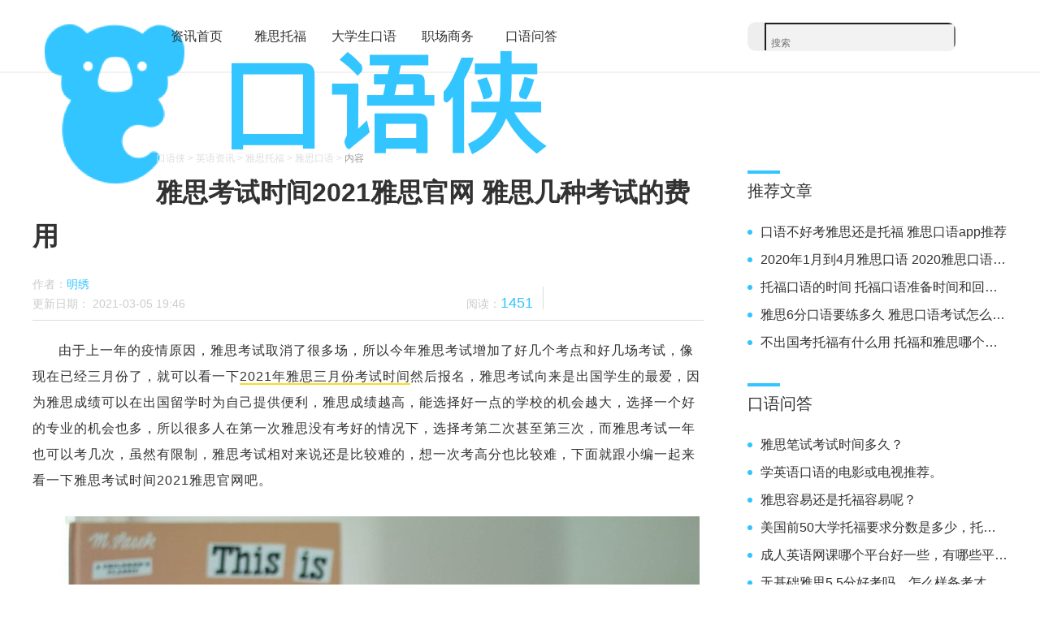

--- FILE ---
content_type: text/html; charset=utf-8
request_url: https://www.kouyuxia.com/detail/6055.html
body_size: 7496
content:
<!DOCTYPE html>
<html mip>
    <head>
        <meta http-equiv="Content-Type" content="text/html; charset=utf-8" />
        <title>雅思考试时间2021雅思官网 雅思几种考试的费用【口语侠】</title>
        <meta name="keywords" content="雅思考试时间2021雅思官网, 雅思几种考试的费用" />
        <meta name="description" content="由于上一年的疫情原因，雅思考试取消了很多场，所以今年雅思考试增加了好几个考点和好几场考试，雅思考试向来是出国学生的最爱，因为雅思成绩可以在出国留学时为自己提供便利，雅思成绩越高，能选择好一点的学校的机会越大，选择一个好的专业的机会也多，所以很多人在第一次雅思没有考好的情况下，选择考第二次甚至第三次，而雅思考试一年也可以考几次，虽然有限制，雅思考试相对来说还是比较难的，想一次考高分也比较难，下面就跟小编一起来看一下雅思考试时间2021雅思官网吧。" />
        <meta name="viewport" content="width=device-width,initial-scale=1">
        <meta name="applicable-device" content="pc">
      <meta http-equiv="Content-Security-Policy" content="upgrade-insecure-requests">
        <meta http-equiv="X-UA-Compatible" content="IE=edge,chrome=1">
        <link rel="stylesheet" type="text/css" href="/static/css/reset.min.css" />
        <link rel="stylesheet" type="text/css" href="https://c.mipcdn.com/static/v2/mip.css">
        <link rel="stylesheet" type="text/css" href="/static/css/common.min.css" />
        <link rel="stylesheet" type="text/css" href="/static/css/article.min.css" />
        <link rel="icon" href="/static/img/favicon-16.png" sizes="16x16" type="image/png">
		<link rel="icon" href="/static/img/favicon-32.png" sizes="32x32" type="image/png">
		<link rel="icon" href="/static/img/favicon-96.png" sizes="96x96" type="image/png">
		<link rel="icon" href="/static/img/favicon-192.png" sizes="192x192" type="image/png">
        <link rel="shortcut icon" href="/static/img/icon.png" />
        
        <style mip-custom>
            .content{min-height: 1100px;}.mt40{margin-top: 40px;}
        </style>
    </head>
    <body>

     <!-- S header -->
<mip-fixed type="top">
    <div class="header">
        <div class="mr-auto">
            <div class="logo">
                <a href="https://www.kouyuxia.com/" title="口语侠"><img src="/static/img/logo.png" alt="口语侠">口语侠                </a>
            </div>
            <!-- S Nav -->
            <ul class="header-nav">
                <li><a href="/news" target="_blank" title="资讯首页" >资讯首页</a></li>
                            <li><a href="https://www.kouyuxia.com/list/2.html" title="雅思托福" target="_blank" >雅思托福</a></li>

                            <li><a href="https://www.kouyuxia.com/list/35.html" title="大学生口语" target="_blank" >大学生口语</a></li>

                            <li><a href="https://www.kouyuxia.com/list/36.html" title="职场商务" target="_blank" >职场商务</a></li>

                            <li><a href="/ask" target="_blank" title="口语问答" >口语问答</a></li>
            </ul>
            <!-- E Nav -->
            <!-- S Search -->
            <div class="b-right  fr">
                <div class="searchbox">
                    <div class="search">
                        <mip-form method="get" url="https://www.kouyuxia.com/search.html" target=_blank>
                            <input type="text" class="fr" placeholder="搜索" name="code" required />
                            <input name="submit-button" type="submit" class="mipcms" value="&#xe610;">
                        </mip-form>
                    </div>
                </div>
               
            </div>
            <!-- E Search -->
        </div>
    </div>
</mip-fixed>
<!-- E header -->


        <!-- S 留存内容其他全部删除 -->
        <div class="content">
            <div class="mr-auto">
                <div class="b-left">
                    <div class="breadcrumb">
                        <a href="https://www.kouyuxia.com/" title="口语侠" class="">口语侠</a> >
                        <a href="/news" title="英语资讯" class="">英语资讯</a> >
                        <a href="https://www.kouyuxia.com/list/2.html"  title="雅思托福" class="">雅思托福</a> >
                        <a href="https://www.kouyuxia.com/tag/13.html"  title="雅思口语" class="">雅思口语</a> >
                        <a href="https://www.kouyuxia.com/detail/6055.html"  title="" class="cur">内容</a>
                    </div>
                    <article>
                        <h1>雅思考试时间2021雅思官网 雅思几种考试的费用</h1>
                        <address>
                            <ul>
                                <li>
                                    <span>
                                        作者：<a href="https://www.kouyuxia.com/user/64.html"  title="明绣">明绣</a>
                                    </span>
                                </li>
                                <li>
                                    <span>
                                        更新日期：
                                        <time>
                                          2021-03-05 19:46                                        </time>
                                    </span>
                                </li>
                                <li><span>
                                    阅读：<span class="cur">1451</span>
                                </span></li>
                            </ul>
                            <div class="mip-share-container">
                                <mip-share title="雅思考试时间2021雅思官网 雅思几种考试的费用" content="由于上一年的疫情原因，雅思考试取消了很多场，所以今年雅思考试增加了好几个考点和好几场考试，雅思考试向来是出国学生的最爱，因为雅思成绩可以在出国留学时为自己提供便利，雅思成绩越高，能选择好一点的学校的机会越大，选择一个好的专业的机会也多，所以很多人在第一次雅思没有考好的情况下，选择考第二次甚至第三次，而雅思考试一年也可以考几次，虽然有限制，雅思考试相对来说还是比较难的，想一次考高分也比较难，下面就跟小编一起来看一下雅思考试时间2021雅思官网吧。" icon="https://m.baidu.com/se/static/pmd/pmd/share/images/bdu.jpg"
                                    wechatAPI="//xx.yy.com/getToken">
                                </mip-share>
                            </div>
                        </address>
                        <hr class="detail-hr">
                        <div class="container">
                            <!-- S 内容 -->
                           <p style="text-indent: 2em; text-align: left;">由于上一年的疫情原因，雅思考试取消了很多场，所以今年雅思考试增加了好几个考点和好几场考试，像现在已经三月份了，就可以看一下<a href="https://www.kouyuxia.com/detail/6049.html" target="_blank">2021年雅思三月份考试时间</a>然后报名，雅思考试向来是出国学生的最爱，因为雅思成绩可以在出国留学时为自己提供便利，雅思成绩越高，能选择好一点的学校的机会越大，选择一个好的专业的机会也多，所以很多人在第一次雅思没有考好的情况下，选择考第二次甚至第三次，而雅思考试一年也可以考几次，虽然有限制，雅思考试相对来说还是比较难的，想一次考高分也比较难，下面就跟小编一起来看一下雅思考试时间2021雅思官网吧。</p><p style="text-align:center"><img src="https://www.kouyuxia.com/upload/default/20210304/083dcbcb941e6aad417c35676d2e8c0d.jpg"/></p><p style="text-indent: 2em; text-align: left;"><strong>一、雅思考试时间2021雅思官网</strong></p><p style="text-indent: 2em; text-align: left;"><a href="https://www.baidu.com/link?url=wHYt8BRVfwlHEbL9yEwqAADsGr1QMSGgGA2To8ffxLYctHOqUq4LrRI-n0HHqYvk&wd=&eqid=f3ecaa290010290b000000066040dc86">https://www.baidu.com/link?url=wHYt8BRVfwlHEbL9yEwqAADsGr1QMSGgGA2To8ffxLYctHOqUq4LrRI-n0HHqYvk&wd=&eqid=f3ecaa290010290b000000066040dc86</a> </p><p style="text-indent: 2em; text-align: left;">09/01/2021</p><p style="text-indent: 2em; text-align: left;">A+G</p><p style="text-indent: 2em; text-align: left;">N.A.</p><p style="text-indent: 2em; text-align: left;">24/12/2020</p><p style="text-indent: 2em; text-align: left;">01/01/2021</p><p style="text-indent: 2em; text-align: left;">22/01/2021</p><p style="text-indent: 2em; text-align: left;">16/01/2021</p><p style="text-indent: 2em; text-align: left;">A</p><p style="text-indent: 2em; text-align: left;">N.A.</p><p style="text-indent: 2em; text-align: left;">31/12/2020</p><p style="text-indent: 2em; text-align: left;">08/01/2021</p><p style="text-indent: 2em; text-align: left;">29/01/2021</p><p style="text-indent: 2em; text-align: left;">21/01/2021</p><p style="text-indent: 2em; text-align: left;">A</p><p style="text-indent: 2em; text-align: left;">N.A.</p><p style="text-indent: 2em; text-align: left;">07/01/2021</p><p style="text-indent: 2em; text-align: left;">15/01/2021</p><p style="text-indent: 2em; text-align: left;">03/02/2021</p><p style="text-indent: 2em; text-align: left;">23/01/2021</p><p style="text-indent: 2em; text-align: left;">A+G</p><p style="text-indent: 2em; text-align: left;">N.A.</p><p style="text-indent: 2em; text-align: left;">07/01/2021</p><p style="text-indent: 2em; text-align: left;">15/01/2021</p><p style="text-indent: 2em; text-align: left;">05/02/2021</p><p style="text-indent: 2em; text-align: left;">30/01/2021</p><p style="text-indent: 2em; text-align: left;">A</p><p style="text-indent: 2em; text-align: left;">N.A.</p><p style="text-indent: 2em; text-align: left;">14/01/2021</p><p style="text-indent: 2em; text-align: left;">22/01/2021</p><p style="text-indent: 2em; text-align: left;">18/02/2021</p><p style="text-indent: 2em; text-align: left;">06/02/2021</p><p style="text-indent: 2em; text-align: left;">A+G</p><p style="text-indent: 2em; text-align: left;">N.A.</p><p style="text-indent: 2em; text-align: left;">21/01/2021</p><p style="text-indent: 2em; text-align: left;">29/01/2021</p><p style="text-indent: 2em; text-align: left;">26/02/2021</p><p style="text-indent: 2em; text-align: left;">20/02/2021</p><p style="text-indent: 2em; text-align: left;">A</p><p style="text-indent: 2em; text-align: left;">N.A.</p><p style="text-indent: 2em; text-align: left;">04/02/2021</p><p style="text-indent: 2em; text-align: left;">11/02/2021</p><p style="text-indent: 2em; text-align: left;">05/03/2021</p><p style="text-indent: 2em; text-align: left;">25/02/2021</p><p style="text-indent: 2em; text-align: left;">A+G</p><p style="text-indent: 2em; text-align: left;">N.A.</p><p style="text-indent: 2em; text-align: left;">08/02/2021</p><p style="text-indent: 2em; text-align: left;">18/02/2021</p><p style="text-indent: 2em; text-align: left;">10/03/2021</p><p style="text-indent: 2em; text-align: left;">27/02/2021</p><p style="text-indent: 2em; text-align: left;">A</p><p style="text-indent: 2em; text-align: left;">N.A.</p><p style="text-indent: 2em; text-align: left;">08/02/2021</p><p style="text-indent: 2em; text-align: left;">18/02/2021</p><p style="text-indent: 2em; text-align: left;">12/03/2021</p><p style="text-indent: 2em; text-align: left;">04/03/2021</p><p style="text-indent: 2em; text-align: left;">A</p><p style="text-indent: 2em; text-align: left;">N.A.</p><p style="text-indent: 2em; text-align: left;">18/02/2021</p><p style="text-indent: 2em; text-align: left;">26/02/2021</p><p style="text-indent: 2em; text-align: left;">17/03/2021</p><p style="text-indent: 2em; text-align: left;">06/03/2021</p><p style="text-indent: 2em; text-align: left;">A</p><p style="text-indent: 2em; text-align: left;">N.A.</p><p style="text-indent: 2em; text-align: left;">18/02/2021</p><p style="text-indent: 2em; text-align: left;">26/02/2021</p><p style="text-indent: 2em; text-align: left;">19/03/2021</p><p style="text-indent: 2em; text-align: left;">13/03/2021</p><p style="text-indent: 2em; text-align: left;">A+G</p><p style="text-indent: 2em; text-align: left;">N.A.</p><p style="text-indent: 2em; text-align: left;">25/02/2021</p><p style="text-indent: 2em; text-align: left;">05/03/2021</p><p style="text-indent: 2em; text-align: left;">26/03/2021</p><p style="text-indent: 2em; text-align: left;">20/03/2021</p><p style="text-indent: 2em; text-align: left;">A</p><p style="text-indent: 2em; text-align: left;">N.A.</p><p style="text-indent: 2em; text-align: left;">04/03/2021</p><p style="text-indent: 2em; text-align: left;">12/03/2021</p><p style="text-indent: 2em; text-align: left;">02/04/2021</p><p style="text-indent: 2em; text-align: left;">27/03/2021</p><p style="text-indent: 2em; text-align: left;">A+G</p><p style="text-indent: 2em; text-align: left;">N.A.</p><p style="text-indent: 2em; text-align: left;">11/03/2021</p><p style="text-indent: 2em; text-align: left;">19/03/2021</p><p style="text-indent: 2em; text-align: left;">09/04/2021</p><p style="text-indent: 2em; text-align: left;">03/04/2021</p><p style="text-indent: 2em; text-align: left;">A</p><p style="text-indent: 2em; text-align: left;">N.A.</p><p style="text-indent: 2em; text-align: left;">15/03/2021</p><p style="text-indent: 2em; text-align: left;">24/03/2021</p><p style="text-indent: 2em; text-align: left;">16/04/2021</p><p style="text-indent: 2em; text-align: left;">10/04/2021</p><p style="text-indent: 2em; text-align: left;">A</p><p style="text-indent: 2em; text-align: left;">N.A.</p><p style="text-indent: 2em; text-align: left;">22/03/2021</p><p style="text-indent: 2em; text-align: left;">31/03/2021</p><p style="text-indent: 2em; text-align: left;">23/04/2021</p><p style="text-indent: 2em; text-align: left;">17/04/2021</p><p style="text-indent: 2em; text-align: left;">A+G</p><p style="text-indent: 2em; text-align: left;">N.A.</p><p style="text-indent: 2em; text-align: left;">29/03/2021</p><p style="text-indent: 2em; text-align: left;">07/04/2021</p><p style="text-indent: 2em; text-align: left;">30/04/2021</p><p style="text-indent: 2em; text-align: left;">24/04/2021</p><p style="text-indent: 2em; text-align: left;">A+G</p><p style="text-indent: 2em; text-align: left;">N.A.</p><p style="text-indent: 2em; text-align: left;">05/04/2021</p><p style="text-indent: 2em; text-align: left;">14/04/2021</p><p style="text-indent: 2em; text-align: left;">07/05/2021</p><p style="text-indent: 2em; text-align: left;">29/04/2021</p><p style="text-indent: 2em; text-align: left;">A</p><p style="text-indent: 2em; text-align: left;">N.A.</p><p style="text-indent: 2em; text-align: left;">12/04/2021</p><p style="text-indent: 2em; text-align: left;">19/04/2021</p><p style="text-indent: 2em; text-align: left;">12/05/2021</p><p style="text-indent: 2em; text-align: left;">08/05/2021</p><p style="text-indent: 2em; text-align: left;">A</p><p style="text-indent: 2em; text-align: left;">N.A.</p><p style="text-indent: 2em; text-align: left;">19/04/2021</p><p style="text-indent: 2em; text-align: left;">28/04/2021</p><p style="text-indent: 2em; text-align: left;">21/05/2021</p><p style="text-indent: 2em; text-align: left;">15/05/2021</p><p style="text-indent: 2em; text-align: left;">A</p><p style="text-indent: 2em; text-align: left;">N.A.</p><p style="text-indent: 2em; text-align: left;">26/04/2021</p><p style="text-indent: 2em; text-align: left;">05/05/2021</p><p style="text-indent: 2em; text-align: left;">28/05/2021</p><p style="text-indent: 2em; text-align: left;">20/05/2021</p><p style="text-indent: 2em; text-align: left;">A+G</p><p style="text-indent: 2em; text-align: left;">N.A.</p><p style="text-indent: 2em; text-align: left;">03/05/2021</p><p style="text-indent: 2em; text-align: left;">10/05/2021</p><p style="text-indent: 2em; text-align: left;">02/06/2021</p><p style="text-indent: 2em; text-align: left;">22/05/2021</p><p style="text-indent: 2em; text-align: left;">A</p><p style="text-indent: 2em; text-align: left;">N.A.</p><p style="text-indent: 2em; text-align: left;">03/05/2021</p><p style="text-indent: 2em; text-align: left;">12/05/2021</p><p style="text-indent: 2em; text-align: left;">04/06/2021</p><p style="text-indent: 2em; text-align: left;">29/05/2021</p><p style="text-indent: 2em; text-align: left;">A+G</p><p style="text-indent: 2em; text-align: left;">N.A.</p><p style="text-indent: 2em; text-align: left;">10/05/2021</p><p style="text-indent: 2em; text-align: left;">19/05/2021</p><p style="text-indent: 2em; text-align: left;">11/06/2021</p><p style="text-indent: 2em; text-align: left;">05/06/2021</p><p style="text-indent: 2em; text-align: left;">A</p><p style="text-indent: 2em; text-align: left;">N.A.</p><p style="text-indent: 2em; text-align: left;">17/05/2021</p><p style="text-indent: 2em; text-align: left;">26/05/2021</p><p style="text-indent: 2em; text-align: left;">18/06/2021</p><p style="text-indent: 2em; text-align: left;">12/06/2021</p><p style="text-indent: 2em; text-align: left;">A+G</p><p style="text-indent: 2em; text-align: left;">N.A.</p><p style="text-indent: 2em; text-align: left;">24/05/2021</p><p style="text-indent: 2em; text-align: left;">02/06/2021</p><p style="text-indent: 2em; text-align: left;">25/06/2021</p><p style="text-indent: 2em; text-align: left;">17/06/2021</p><p style="text-indent: 2em; text-align: left;">A</p><p style="text-indent: 2em; text-align: left;">N.A.</p><p style="text-indent: 2em; text-align: left;">31/05/2021</p><p style="text-indent: 2em; text-align: left;">07/06/2021</p><p style="text-indent: 2em; text-align: left;">30/06/2021</p><p style="text-indent: 2em; text-align: left;">19/06/2021</p><p style="text-indent: 2em; text-align: left;">A+G</p><p style="text-indent: 2em; text-align: left;">N.A.</p><p style="text-indent: 2em; text-align: left;">31/05/2021</p><p style="text-indent: 2em; text-align: left;">09/06/2021</p><p style="text-indent: 2em; text-align: left;">02/07/2021</p><p style="text-indent: 2em; text-align: left;">26/06/2021</p><p style="text-indent: 2em; text-align: left;">A</p><p style="text-indent: 2em; text-align: left;">N.A.</p><p style="text-indent: 2em; text-align: left;">07/06/2021</p><p style="text-indent: 2em; text-align: left;">16/06/2021</p><p style="text-indent: 2em; text-align: left;">09/07/2021</p><p style="text-indent: 2em; text-align: left;">01/07/2021</p><p style="text-indent: 2em; text-align: left;">A</p><p style="text-indent: 2em; text-align: left;">N.A.</p><p style="text-indent: 2em; text-align: left;">14/06/2021</p><p style="text-indent: 2em; text-align: left;">21/06/2021</p><p style="text-indent: 2em; text-align: left;">14/07/2021</p><p style="text-indent: 2em; text-align: left;">10/07/2021</p><p style="text-indent: 2em; text-align: left;">A+G</p><p style="text-indent: 2em; text-align: left;">N.A.</p><p style="text-indent: 2em; text-align: left;">21/06/2021</p><p style="text-indent: 2em; text-align: left;">30/06/2021</p><p style="text-indent: 2em; text-align: left;">23/07/2021</p><p style="text-indent: 2em; text-align: left;">17/07/2021</p><p style="text-indent: 2em; text-align: left;">A</p><p style="text-indent: 2em; text-align: left;">N.A.</p><p style="text-indent: 2em; text-align: left;">28/06/2021</p><p style="text-indent: 2em; text-align: left;">07/07/2021</p><p style="text-indent: 2em; text-align: left;">30/07/2021</p><p style="text-indent: 2em; text-align: left;">24/07/2021</p><p style="text-indent: 2em; text-align: left;">A+G</p><p style="text-indent: 2em; text-align: left;">N.A.</p><p style="text-indent: 2em; text-align: left;">05/07/2021</p><p style="text-indent: 2em; text-align: left;">14/07/2021</p><p style="text-indent: 2em; text-align: left;">06/08/2021</p><p style="text-align:center"><img src="https://www.kouyuxia.com/upload/default/20210304/bdc62f770ffe1de4e8bf22939d140c37.jpg"/></p><p style="text-indent: 2em; text-align: left;"><strong>二、雅思几种考试的费用</strong></p><p style="text-indent: 2em; text-align: left;">普通学术类雅思考试报名费用：人民币2170元;</p><p style="text-indent: 2em; text-align: left;">用于英国签证及移民的雅思考试 (IELTS for UKVI) 报名费用：人民币2220元</p><p style="text-indent: 2em; text-align: left;">雅思生活技能类考试 (IELTS LifeSkills)报名费用：人民币1350元;</p><p style="text-indent: 2em; text-align: left;">转考费用：人民币420元</p><p style="text-indent: 2em; text-align: left;">考费用：人民币420元</p><p style="text-indent: 2em; text-align: left;">雅思成绩复议费用：雅思(普通类及用于英国签证及移民类)成绩复议服务(含一项或多项复议)的费用调整为人民币1400元;雅思生活技能类成绩复议费保持不变，费用为人民币1000元。</p><p style="text-indent: 2em; text-align: left;"><strong>三、雅思考试的时间及流程</strong></p><p style="text-indent: 2em; text-align: left;">雅思考试时间大概在230分钟左右，雅思考试一共分为四个小项，听力、阅读、写作、口语，四个小项，每一项的时间不同。</p><p style="text-indent: 2em; text-align: left;">1、听力</p><p style="text-indent: 2em; text-align: left;">听力考的内容一共有四个部分，包含对话和独白，采用不同的英语口音和方言，只播放一遍。一共有40道题目，考试时长为40分钟。</p><p style="text-indent: 2em; text-align: left;">2、阅读</p><p style="text-indent: 2em; text-align: left;">A类：阅读总共有三篇文章，从书本、杂志、期刊、报纸上选取，至少有一篇文章包含详细的论述。一共有40道题目，考试时长为1小时。</p><p style="text-indent: 2em; text-align: left;">G类：阅读共有五篇文章，主要是以英语国家日常生活素材为基础，考察对日常信息的理解及运用的能力，总共有40道题目，考试时长为1小时。</p><p style="text-indent: 2em; text-align: left;">3、写作</p><p style="text-indent: 2em; text-align: left;">A类：写作共有两项任务，小作文：根据图表写作，150字；大作文：针对观点写作，250字，总共时长为60分钟。</p><p style="text-indent: 2em; text-align: left;">G类：写作共有两项任务，小作文：根据要求写信，150字；大作文：根据观点写作，250字，总共时长为60分钟。</p><p style="text-indent: 2em; text-align: left;">4、口语</p><p style="text-indent: 2em; text-align: left;">口语采用的是与考官面对面一对一的面试的方式，考察的是考生的日常会话、话题描述、互动讨论，总时长为11-14分钟。</p><p style="text-indent: 2em; text-align: left;"><strong>四、雅思口语快速提高技巧</strong></p><p style="text-indent: 2em; text-align: left;">雅思口语找到一个专业的外教进行练习还是很有必要的。分享一下我在用的app：口语侠，可以随时和世界各地的Native Speaker进行一对一的口语对练，里面有很多专业的雅思外教可以选择，而且还有前雅思高级考官，强烈建议考试前跟雅思考官模拟测试一下。这个软件用起来就跟打微信语音／视频电话一样，质量很清晰。这个是最让我感到意外且性价比超级高的一个APP了。我长期练习的一个外教陪练是英国的Leila，她不仅口音纯正，而且人超级nice，她本人还是一个摄影师，我也经常跟她交流摄影方面的技巧。</p><p style="text-indent: 2em; text-align: left;">下载注册口语侠app后，一定要输入我的推荐码：ZXN0GT，可以免费获得10分钟的练习时长。</p><p style="text-indent: 2em; text-align: left;">不过大家在跟外国人练习雅思口语的时候，我有2个建议：1是提前准备一个话题，带着话题去跟他们练习能让你学到很多地道的表达；2.是不一定非要选择欧美的老外，像有些南非、菲律宾的也很专业，练习口语也不错。</p><p style="text-align:center"><img src="https://www.kouyuxia.com/upload/default/20210304/420a6f008f5eec49e74cea40bdb37d07.png"/></p><p style="text-indent: 2em; text-align: left;">以上就是小编今天关于雅思考试时间2021雅思官网的介绍了，在雅思口语考试中，不宜过度紧张，尽量落落大方的，给考官留下一个良好的印象，平时的话可以多听听英语新闻，比如BBC新闻之类的，或者看美剧，美剧应该选择年份近一点的，这样新式的英语单词也了解得比较快，或者多跟外国友人交流，好了，以上就是小编今天的介绍了，希望能对你有所帮助。</p>                            <!-- E 内容 -->
                        </div>
                        <hr class="blockquote-hr">
                        <blockquote>
                            <!-- E *此图文内容为非商业目的之用的采编、转载、分享，版权属其著作权人所有。若侵犯了您的正当权益，请联系我们删除。-->
                        </blockquote>
                        <section>
                    
                            <span>标签：</span>
                            <div>
                                                                <h3>
                                    <a href="https://www.kouyuxia.com/word/5362.html"  title="雅思考试2021官网">雅思考试2021官网</a>
                                </h3>
                                                                <h3>
                                    <a href="https://www.kouyuxia.com/word/5370.html"  title="雅思几种费用">雅思几种费用</a>
                                </h3>
                                                            </div>
                    
                            <p>上一篇：<a href="https://www.kouyuxia.com/detail/6056.html"  title="最新托福考试时间安排  托福考试时长介绍">最新托福考试时间安排  托福考试时长介绍</a></p>
                            <p>下一篇：<a href="https://www.kouyuxia.com/detail/6054.html" title="21年托福试卷真题以及答案  托福口语成绩计算">21年托福试卷真题以及答案  托福口语成绩计算</a></p>
                        </section>
                    </article>
                   
                    <div class="detail-recommend mt40">
                        <h2>猜你喜欢</h2>
                        <ul>
                                                         <li>
                                <h3>
                                    <a href="https://www.kouyuxia.com/detail/7969.html"  title="雅思5.5相当于什么水平 雅思7分的难度">雅思5.5相当于什么水平 雅思7分的难度</a>
                                </h3>
                                <div>
                                    <span> 2022-01-13</span> ·
                                    <span>8884阅读</span>
                                    <a href="https://www.kouyuxia.com/tag/13.html"  title="雅思口语" class="fr">雅思口语</a>
                                </div>
                            </li>
                                                          <li>
                                <h3>
                                    <a href="https://www.kouyuxia.com/detail/7968.html"  title="雅思考试的分类有哪些 雅思考试的全部流程">雅思考试的分类有哪些 雅思考试的全部流程</a>
                                </h3>
                                <div>
                                    <span> 2022-01-13</span> ·
                                    <span>6614阅读</span>
                                    <a href="https://www.kouyuxia.com/tag/13.html"  title="雅思口语" class="fr">雅思口语</a>
                                </div>
                            </li>
                                                          <li>
                                <h3>
                                    <a href="https://www.kouyuxia.com/detail/7965.html"  title="雅思口语说的很差会几分 雅思口语多少分算高">雅思口语说的很差会几分 雅思口语多少分算高</a>
                                </h3>
                                <div>
                                    <span> 2022-01-08</span> ·
                                    <span>8903阅读</span>
                                    <a href="https://www.kouyuxia.com/tag/13.html"  title="雅思口语" class="fr">雅思口语</a>
                                </div>
                            </li>
                                                          <li>
                                <h3>
                                    <a href="https://www.kouyuxia.com/detail/7964.html"  title="雅思考试报名截止日期 雅思报名需要注意的事项">雅思考试报名截止日期 雅思报名需要注意的事项</a>
                                </h3>
                                <div>
                                    <span> 2022-01-08</span> ·
                                    <span>6064阅读</span>
                                    <a href="https://www.kouyuxia.com/tag/13.html"  title="雅思口语" class="fr">雅思口语</a>
                                </div>
                            </li>
                                                          <li>
                                <h3>
                                    <a href="https://www.kouyuxia.com/detail/7962.html"  title="雅思考试报名条件及时间 雅思考试注意事项">雅思考试报名条件及时间 雅思考试注意事项</a>
                                </h3>
                                <div>
                                    <span> 2022-01-07</span> ·
                                    <span>6400阅读</span>
                                    <a href="https://www.kouyuxia.com/tag/13.html"  title="雅思口语" class="fr">雅思口语</a>
                                </div>
                            </li>
                                                      </ul>
                    </div>
                </div>
                <div class="b-right">
                    
                   
                    <div>
    <div class="column">
        推荐文章 
    </div>
    <ul class="posts">
                    <li><a href="https://www.kouyuxia.com/detail/4179.html" title="口语不好考雅思还是托福 雅思口语app推荐">口语不好考雅思还是托福 雅思口语app推荐</a></li>
                    <li><a href="https://www.kouyuxia.com/detail/4354.html" title="2020年1月到4月雅思口语 2020雅思口语题库">2020年1月到4月雅思口语 2020雅思口语题库</a></li>
                    <li><a href="https://www.kouyuxia.com/detail/3320.html" title="托福口语的时间 托福口语准备时间和回答时间">托福口语的时间 托福口语准备时间和回答时间</a></li>
                    <li><a href="https://www.kouyuxia.com/detail/4747.html" title="雅思6分口语要练多久  雅思口语考试怎么突破6分">雅思6分口语要练多久  雅思口语考试怎么突破6分</a></li>
                    <li><a href="https://www.kouyuxia.com/detail/1877.html" title="不出国考托福有什么用 托福和雅思哪个更实用">不出国考托福有什么用 托福和雅思哪个更实用</a></li>
            </ul>
</div>

            			<div>
                              <div class="column">
                                  口语问答
                              </div>
                              <ul class="posts">
 
                                                                       <li><a href="/ask/6333.html" title="雅思笔试考试时间多久？">雅思笔试考试时间多久？</a></li>
                                                                       <li><a href="/ask/6332.html" title="学英语口语的电影或电视推荐。">学英语口语的电影或电视推荐。</a></li>
                                                                       <li><a href="/ask/6331.html" title="雅思容易还是托福容易呢？">雅思容易还是托福容易呢？</a></li>
                                                                       <li><a href="/ask/6330.html" title="美国前50大学托福要求分数是多少，托福100分能不能上呢？">美国前50大学托福要求分数是多少，托福100分能不能上呢？</a></li>
                                                                       <li><a href="/ask/6329.html" title="成人英语网课哪个平台好一些，有哪些平台推荐。">成人英语网课哪个平台好一些，有哪些平台推荐。</a></li>
                                                                       <li><a href="/ask/6328.html" title="无基础雅思5.5分好考吗，怎么样备考才能考到5.5分呢？">无基础雅思5.5分好考吗，怎么样备考才能考到5.5分呢？</a></li>
                                                                       <li><a href="/ask/6327.html" title="自学考托福有多难，到底该不该报班学习雅思呢？">自学考托福有多难，到底该不该报班学习雅思呢？</a></li>
                                                                       <li><a href="/ask/6326.html" title="每年雅思考试时间和报名条件是什么，报名要求高不高。">每年雅思考试时间和报名条件是什么，报名要求高不高。</a></li>
                                 
                              </ul>
                          </div>
                    
<mip-semi-fixed id="semi-fixed" fixed-class-names="fixed-style">
    <div mip-semi-fixed-container class="absolute-style  wecha-code">
        <div class="column">
            扫码下载口语侠APP
        </div>
        <div>
            <mip-img src="/static/img/pc/qrcode.jpg" width="258" height="258" layout="responsive"></mip-img>
        </div>
    </div>
</mip-semi-fixed>
                </div> 
                
            </div>
             <!-- S gototop -->
<mip-fixed type="right" bottom="150px" mip-fx="fade-in" data-duration="500" data-easing="cubic-bezier(0.8, 0, 0.6, 1)">
   <div class="sidebar">
        <div class="gototop">
            <span class="mipcms">&#xe616;</span>
            <div class="side">
                <div class="side-call">
                    <p>联系我们合作</p>
                    <p>请发邮件至</p>
                    <p>Peterburgma@meicheshuo.com</p>
                </div>
            </div>
        </div>
        <div class="gototop">
            <span class="mipcms">&#xe7dd;</span>
            <div class="side">
                <mip-img layout="responsive" src="/static/img/pc/qrcode.jpg" class="weixin"></mip-img>
                <div class="side-weixin">
                    <p>一对一辅导</p>
                    <p>手机扫二维码立即下载</p>
                </div>
            </div>
        </div>
        <mip-gototop threshold="100vh">
            <span class="mipcms">&#xe607;</span>
        </mip-gototop>
   </div>
</mip-fixed>
<!-- S gototop -->

        </div>
        <!-- E 留存内容其他全部删除 -->

       
        <!-- E footer -->
        <script src="https://c.mipcdn.com/static/v2/mip.js"></script>
        <script src="https://c.mipcdn.com/static/v2/mip-form/mip-form.js"></script>
        <script src="https://c.mipcdn.com/static/v2/mip-gototop/mip-gototop.js"></script>
        <script src="https://c.mipcdn.com/static/v2/mip-fx-collection/mip-fx-collection.js"></script>
        <!-- 单独引用 -->
        <script src="https://c.mipcdn.com/static/v2/mip-semi-fixed/mip-semi-fixed.js"></script>
        <script src="https://c.mipcdn.com/static/v2/mip-share/mip-share.js"></script>
      <div style="display:none">

<script>
var _hmt = _hmt || [];
(function() {
  var hm = document.createElement("script");
  hm.src = "https://hm.baidu.com/hm.js?e8984cb0ca5c9ac80e78e12e1d6fc259";
  var s = document.getElementsByTagName("script")[0]; 
  s.parentNode.insertBefore(hm, s);
})();
</script>
<script>
(function(){
    var bp = document.createElement('script');
    var curProtocol = window.location.protocol.split(':')[0];
    if (curProtocol === 'https') {
        bp.src = 'https://zz.bdstatic.com/linksubmit/push.js';
    }
    else {
        bp.src = 'http://push.zhanzhang.baidu.com/push.js';
    }
    var s = document.getElementsByTagName("script")[0];
    s.parentNode.insertBefore(bp, s);
})();
</script>



</div>
            
      
    </body>
</html>


--- FILE ---
content_type: text/css
request_url: https://www.kouyuxia.com/static/css/common.min.css
body_size: 4104
content:
.fl{float:left}.fr{float:right}.b-left{width:826px}.b-right{width:320px}.mr-auto{position:relative;width:1200px;margin:0 auto}html body:before{display:none !important}.mip-vd-tabs .mip-vd-tabs-nav-view{height:auto;overflow:hidden;line-height:30px}.mip-vd-tabs .mip-vd-tabs-nav-view .mip-vd-tabs-nav{height:auto;line-height:30px;width:826px;white-space:normal}.mip-vd-tabs .mip-vd-tabs-nav-li{height:30px;line-height:30px}.header{padding:15px 0;height:90px;background-color:#fff;border-bottom:2px solid #f2f2f2;-webkit-box-sizing:border-box;box-sizing:border-box;color:#777}.header a:hover{color:#32C5FF}.header .active{color:#32C5FF}.logo{float:left;width:140px;height:100%;padding-right:12px}.logo a{padding-top:7px;-webkit-box-sizing:border-box;box-sizing:border-box;display:block;width:100%;height:100%;font:0/0 a;color:transparent;text-shadow:none;background-color:transparent;border:0}.header-nav{display:inline-block}.header-nav li{text-align:center;display:inline-block;width:100px;height:100%;line-height:59px}.header-nav a{font-size:16px;display:block;width:100%;height:100%}.searchbox{display:inline-block;width:255px;height:100%;-webkit-box-sizing:border-box;box-sizing:border-box;padding:12px 0}.search{height:34px;width:100%;overflow:hidden;background-color:#eee;border-radius:10px;border:1px solid #f2f2f2}.search input[type='text']{font-family:yahei;padding:6px;color:#323232;width:219px;height:34px;background-color:#f2f2f2}.search input[type='submit']{color:#b2b2b2;background-color:#f2f2f2;width:35px;height:35px;margin:0 1px;border-radius:0;padding:0;font-size:18px}input:-ms-input-placeholder{color:#b2b2b2 !important}input:-internal-autofill-selected{background-color:#f2f2f2;color:#323232}input:-webkit-input-placeholder{color:#b2b2b2 !important}input:-moz-placeholder{color:#b2b2b2 !important}input::-moz-placeholder{color:#b2b2b2 !important}.searchnav{font-size:16px;width:98px;display:inline-block;height:100%;text-align:center;line-height:59px}.content{padding-top:90px;-webkit-box-sizing:border-box;box-sizing:border-box;height:auto;margin-bottom:50px}.content .b-right{position:absolute;right:0;top:30px;z-index:2}.index-list{margin:30px 0 20px 0}.mip-vd-tabs .mip-vd-tabs-nav{padding-left:0px}mip-vd-tabs .mip-vd-tabs-nav,mip-vd-tabs .mip-vd-tabs-nav-view,mip-vd-tabs .mip-vd-tabs-nav-li,mip-vd-tabs .mip-vd-tabs-nav-layer p{height:50px;line-height:50px}mip-vd-tabs .mip-vd-tabs-nav-view .mip-vd-tabs-nav .mip-vd-tabs-nav-li:first-child{padding-left:0px}mip-vd-tabs .mip-vd-tabs-nav-layer-ul .mip-vd-tabs-nav-li a,mip-vd-tabs .mip-vd-tabs-nav-view .mip-vd-tabs-nav .mip-vd-tabs-nav-li a{display:block;height:100%;width:100%}mip-vd-tabs .mip-vd-tabs-nav-layer-ul .mip-vd-tabs-nav-li a:hover,mip-vd-tabs .mip-vd-tabs-nav-view .mip-vd-tabs-nav .mip-vd-tabs-nav-li a:hover{color:#32C5FF}mip-vd-tabs .mip-vd-tabs-nav .mip-vd-tabs-nav-selected{border-color:transparent;color:transparent}mip-vd-tabs .mip-vd-tabs-nav-toggle{cursor:pointer;font-family:'mipcms' !important;font-size:22px;border-radius:0 4px 4px 0;border:none;margin:0;width:66px;height:50px;background:-webkit-gradient(linear, left top, right top, from(#fff), to(#ddd));background:linear-gradient(to right, #fff, #ddd)}mip-vd-tabs .mip-vd-tabs-nav-toggle:before{padding-left:12px;content:'\e606'}mip-vd-tabs .mip-vd-tabs-nav-toggle img{opacity:0}.swiper{overflow:hidden;position:relative;border-radius:6px;width:826px;height:356px;margin-bottom:40px}.swiper:hover .mip-carousel-nextBtn,.swiper:hover .mip-carousel-preBtn{visibility:visible;opacity:1}.mip-carousel-indicator-wrapper{position:absolute;width:160px;height:48px;line-height:48px;right:0;bottom:0}.mip-carousle-subtitle{height:48px;line-height:48px;font-size:18px;padding-left:16px;padding-right:166px;background-color:rgba(0,0,0,0.49);overflow:hidden;text-overflow:ellipsis;white-space:nowrap}.mip-carousel-indicatorDot .mip-carousel-indecator-item{cursor:pointer;width:20px;height:2px;border-radius:0;background-color:#999}.mip-carousel-indicatorDot .mip-carousel-activeitem{background-color:#fff}.mip-carousel-nextBtn{border-radius:4px 0 0 4px}.mip-carousel-nextBtn::before{content:'\e605'}.mip-carousel-preBtn{border-radius:0 4px 4px 0}.mip-carousel-preBtn::before{content:'\e602'}.mip-carousel-nextBtn,.mip-carousel-preBtn{cursor:pointer;visibility:hidden;opacity:0;font-family:'mipcms' !important;text-align:center;line-height:50px;color:#fff;font-size:22px;width:40px;height:50px;top:50%;margin-top:-25px;background-color:rgba(0,0,0,0.49);background-image:none;-webkit-transition:0.4s opacity, visibility 0.4s;transition:0.4s opacity, visibility 0.4s}.de-list dl{width:630px}.de-list dd:last-child{width:100%;height:16px;overflow:hidden}.de-list dd:last-child a{color:#32C5FF;font-size:12px;margin-right:12px}.de-list .de-list-row{height:20px;line-height:20px;font-size:13px}.de-list .de-list-row i{font-size:13px}.de-list .de-list-row .fl{color:#666}.de-list .de-list-row .fr{color:#ccc}.de-list dt{position:relative;width:100%;height:24px;line-height:24px;margin-bottom:12px}.de-list dt span{float:left;text-align:center;min-width:54px;max-width:72px;margin-right:6px;border-radius:4px;background-color:#ffaa5f;padding:0 6px;-webkit-box-sizing:border-box;box-sizing:border-box;font-size:11px;display:block;height:24px}.de-list dt span a{color:#fff}.de-list dt p{float:left;width:550px;height:24px}.de-list dt p a{display:block;width:100%;font-size:20px;overflow:hidden;text-overflow:ellipsis;white-space:nowrap;color:#323232;text-align:left}.de-list dt p a:hover{color:#32C5FF}.de-list li{position:relative;overflow:hidden;padding-top:24px;-webkit-box-sizing:border-box;box-sizing:border-box;height:176px;border-bottom:1px solid #ddd}.de-list li:last-child{border:none}.describe{width:100%;height:50px;margin-bottom:6px;line-height:28px;font-size:14px;display:block;overflow:hidden;text-overflow:ellipsis;display:-webkit-box;-webkit-line-clamp:2;-webkit-box-orient:vertical}.describe a{color:#666}.describe a:hover{color:#32C5FF}.de-img{position:absolute;right:0;top:26px;border-radius:6px;overflow:hidden;width:180px;height:120px;background-color:#efefef}.de-img mip-img,.de-img img{-webkit-transition:all 0.8s;transition:all 0.8s}.de-img:hover mip-img,.de-img:hover img{-webkit-transform:scale(1.2);transform:scale(1.2)}.de-noimg li{width:100%}.de-noimg dl,.de-noimg dt,.de-noimg dd{width:100%}.de-noimg dt p{width:560px}.pages{width:100%;height:50px;padding:7.5px 0;-webkit-box-sizing:border-box;box-sizing:border-box;text-align:center;margin-top:42px;margin-bottom:50px}.pages ul{display:inline-block}.pages li,.pages .pre,.pages .next{margin:0 4px;-webkit-transition:all 0.5 ease;transition:all 0.5 ease;border-radius:4px;border:1px solid #efefef;display:inline-block;min-width:35px;height:35px;text-align:center;-webkit-box-sizing:border-box;box-sizing:border-box}.pages a,.pages span{line-height:16px;padding:9px;-webkit-box-sizing:border-box;box-sizing:border-box;display:block;width:100%;height:100%;font-size:16px;color:#999}.pages li:hover,.pages .active{border:1px solid #fff;background:-webkit-gradient(linear, left top, left bottom, from(#fff), to(#ccc));background:linear-gradient(#fff, #ccc)}.pages li:hover a:hover,.pages li:hover span:hover,.pages li:hover a,.pages li:hover span,.pages .active a:hover,.pages .active span:hover,.pages .active a,.pages .active span{color:#666}.pages .pre a,.pages .next a{padding:0;line-height:33px;font-size:18px;color:#666}.column{background-color:#fff;height:40px;line-height:50px;font-size:20px;color:#323232;text-align:left;position:relative}.column::before{content:'';width:40px;height:4px;display:block;background-color:#32C5FF;position:absolute;left:0;top:0;z-index:2}.word{padding-top:26px;padding-bottom:30px}.word li{border:1px solid #ddd;border-radius:12px;height:24px;line-height:24px;padding:0 14px;-webkit-box-sizing:border-box;box-sizing:border-box;margin:0 4px 10px 0;display:inline-block}.word li:hover{border-color:#fff;background-color:#32C5FF}.word li:hover a{color:#fff}.word a{display:block;width:100%;height:100%;font-size:13px;color:#999}.promo{overflow:hidden;position:relative;width:100%;background-color:#efefef;margin-bottom:30px}.promo::before{content:'广告';text-align:center;color:rgba(255,255,255,0.8);line-height:22px;width:40px;height:22px;display:block;border-radius:4px;background-color:rgba(0,0,0,0.2);position:absolute;right:8px;top:8px;z-index:2}.promo-web::before{display:none}.promo-big{height:320px}.promo-small{height:156px}.posts{padding-top:16px;padding-bottom:30px}.posts li{padding-left:16px;margin:6px 0;height:28px;line-height:28px;-webkit-box-sizing:border-box;box-sizing:border-box;position:relative;width:100%}.posts li::before{content:"";display:block;width:6px;height:6px;position:absolute;left:0;top:11px;border-radius:50%;background-color:#32C5FF}.posts a{display:block;width:100%;height:100%;font-size:16px;color:#323232;text-overflow:ellipsis;overflow:hidden;white-space:nowrap}.posts a:hover{color:#32C5FF}#semi-fixed{width:320px !important;overflow:hidden;margin-bottom:30px;height:348px}#semi-fixed div[mip-semi-fixed-fixedStatus]{top:110px !important;width:320px !important}.wecha-code{width:320px;padding:0 0 30px 0;position:relative;margin-bottom:30px}.wecha-code div:last-child{width:100%;height:294px;padding-top:18px;-webkit-box-sizing:border-box;box-sizing:border-box;background-color:#fff}.wecha-code mip-img{width:258px;height:258px;margin:0 auto}.user-side{position:relative;width:320px;height:170px;overflow:hidden;margin-bottom:30px}.user-side p:nth-child(3){position:relative;padding-left:28px;font-size:12px;color:#999}.user-side p:nth-child(3)::before{content:"";position:absolute;width:5px;height:16px;background-color:#32C5FF;left:14px;top:0;z-index:2;display:block}.user-side hr{height:0px;border:4px solid #32C5FF;margin-bottom:30px}.userimg{position:absolute;width:64px;height:64px;border-radius:50%;left:14px;top:36px;overflow:hidden}.usertext{padding-left:100px;-webkit-box-sizing:border-box;box-sizing:border-box;margin-bottom:40px}.usertext p:first-child{font-size:20px;color:#323232;padding-bottom:12px}.usertext p:last-child{font-size:16px;color:#666}.hot-list{padding:16px 0 30px 0}.hot-list span{font-size:12px;color:#999}.hot-list p{height:auto;max-height:40px;line-height:20px;margin-bottom:10px}.hot-list a{width:100%;height:100%;color:#666;overflow:hidden;text-overflow:ellipsis;display:-webkit-box;-webkit-line-clamp:2;-webkit-box-orient:vertical}.hot-list a:hover{color:#32C5FF}.hot-list li{padding-left:66px;margin-bottom:20px;-webkit-box-sizing:border-box;box-sizing:border-box;height:auto;max-height:66px;position:relative}.hot-list li:first-child::before{content:"";position:absolute;width:48px;height:34px;background-image:url(../img/sprite.png);background-position:0 0;left:0;top:2px;z-index:2;display:block}.hot-list li:nth-child(2)::before{content:"";position:absolute;width:48px;height:34px;background-image:url(../img/sprite.png);background-position:0 -34px;left:0;top:2px;z-index:2;display:block}.hot-list li:nth-child(3)::before{content:"";position:absolute;width:48px;height:34px;background-image:url(../img/sprite.png);background-position:0 -68px;left:0;top:2px;z-index:2;display:block}.errorbox{padding:70px 0 40px 40px}.errorbox p:first-child{font-size:120px;text-align:left;color:#999}.errorbox p:nth-child(2){font-size:32px;text-align:left;color:#ccc;margin-bottom:60px}.backhome{display:block;border-radius:12px;width:162px;height:56px;line-height:56px;text-align:center;color:#fff;font-size:24px;background-color:#32C5FF}.backhome:hover{opacity:0.8}.breadcrumb{height:30px;line-height:30px;text-align:left;font-size:12px;color:#ddd}.breadcrumb a{color:#ddd}.breadcrumb .cur{color:#999}.alltag{width:100%;padding:44px 0 64px;display:-webkit-box;display:-ms-flexbox;display:flex;-webkit-box-orient:horizontal;-webkit-box-direction:normal;-ms-flex-direction:row;flex-direction:row;-ms-flex-pack:distribute;justify-content:space-around;-ms-flex-wrap:wrap;flex-wrap:wrap}.alltag div{padding-left:24px;-webkit-box-sizing:border-box;box-sizing:border-box;width:294px;height:auto;min-height:190px}.alltag-title{font-size:18px;color:#323232}.tagbox{padding-bottom:12px}.tagbox li{display:inline-block;height:30px;line-height:30px;border-radius:15px;text-align:left;margin:12px 10px 12px 0;border:1px solid #999;background-color:#fff}.tagbox li:hover,.tagbox li.active{background-color:#32C5FF;border-color:#32C5FF}.tagbox li:hover a,.tagbox li.active a{color:#fff}.tagbox a{display:block;padding:0 16px;font-size:14px;color:#666}.searchword{height:80px;line-height:80px;font-weight:bold;font-size:32px;color:#323232}.searchword .cur{color:#32C5FF}.sidebar{width:50px;height:auto}.sidebar .mipcms{color:#666;position:absolute;left:50%;top:50%}mip-fixed[type='right']{right:50px;overflow:inherit}.side{padding:20px;font-size:16px;-webkit-box-sizing:border-box;box-sizing:border-box;visibility:hidden;opacity:0;position:absolute;height:150px;width:300px;left:-310px;bottom:0;z-index:10;background:#fff;-webkit-transition:0.4s opacity, visibility 0.4s;transition:0.4s opacity, visibility 0.4s;-webkit-box-shadow:0 3px 10px #ccc;box-shadow:0 3px 10px #ccc}.side-call p:first-child{line-height:24px;font-size:16px;position:relative;color:#323232;margin-bottom:10px}.side-call p:first-child::before{content:"";width:4px;height:24px;background-color:#32C5FF;display:block;position:absolute;left:0;top:0}.side-call p{padding-left:12px;color:#666;font-size:18px;line-height:36px}.side-weixin{padding-top:20px;-webkit-box-sizing:border-box;box-sizing:border-box;font-size:12px;line-height:18px;text-align:left;color:#999;position:absolute;left:152px;top:20px;width:120px;display:inline-block}.side-weixin p:first-child{font-size:14px;padding-bottom:12px;color:#323232}.gototop .mipcms{margin-left:-15px;margin-top:-16px;font-size:30px}.gototop:hover .side{opacity:1;visibility:visible}mip-gototop,.gototop{margin-top:10px;position:relative;display:block;background-image:none;cursor:pointer;border-radius:6px;border:none;width:50px;height:50px;background-color:#f2f2f2}mip-gototop .mipcms{margin-left:-13px;margin-top:-14px;font-size:26px}.footer{overflow:hidden;height:260px;background-color:#fdfdfd}.footer .mr-auto{padding-top:42px;-webkit-box-sizing:border-box;box-sizing:border-box}.footer a:hover{color:#8c8c8c}.footer li,.footer a{display:inline}.friendlink-title{font-size:14px;margin-bottom:16px;color:#323232}.friendlink{height:54px;overflow:hidden;text-overflow:ellipsis;display:-webkit-box;-webkit-box-orient:vertical;-webkit-line-clamp:2;margin-bottom:30px}.friendlink li{line-height:26px}.friendlink a{font-size:12px;color:#555}.guild{font-size:14px;color:#555}.copyright{margin-top:12px;font-size:14px;color:#999}.copyright a{color:#999}.weixinbox{margin-right:26px}.weixin{display:inline-block;width:110px;height:110px}.weixin-title{height:60px;line-height:60px;font-size:20px;font-weight:600;text-align:center;color:#555}@font-face{font-family:'mipcms';src:url("mipcms/iconfont.eot");src:url("mipcms/iconfont.eot?#iefix") format("embedded-opentype"),url("mipcms/iconfont.woff2") format("woff2"),url("mipcms/iconfont.woff") format("woff"),url("mipcms/iconfont.ttf") format("truetype"),url("mipcms/iconfont.svg#mipcms") format("svg")}.mipcms{font-family:'mipcms' !important;font-size:16px;font-style:normal;-webkit-font-smoothing:antialiased;-moz-osx-font-smoothing:grayscale}.cms-appreciatefill:before{content:'\e6e3'}.cms-attentionfill:before{content:'\e73c'}.cms-erweima:before{content:'\e7dd'}.cms-weixin:before{content:'\e66c'}.cms-weibo:before{content:'\e619'}.cms-kongjian:before{content:'\e6b7'}.cms-more:before{content:'\e643'}.cms-time:before{content:'\e61d'}.cms-moblie:before{content:'\e616'}.cms-angle-left:before{content:'\e602'}.cms-angle-right:before{content:'\e605'}.cms-angle-down:before{content:'\e606'}.cms-angle-up:before{content:'\e607'}.cms-search:before{content:'\e610'}


--- FILE ---
content_type: text/css
request_url: https://www.kouyuxia.com/static/css/article.min.css
body_size: 1178
content:
.customimg{width:1200px;height:282px}.custombox div{margin-top:10px;height:90px;text-align:left;color:#323232;position:relative;line-height:90px;font-size:32px}.custombox div::before{content:'';display:block;position:absolute;left:0;bottom:0;width:134px;height:4px;background-color:#32C5FF}.custombox hr{height:1px;border:none;border-top:1px solid #999}h1{width:100%;height:auto;display:block;line-height:54px;font-size:32px;margin-bottom:20px}address{position:relative}address ul{position:relative;width:76%}address ul::after{content:'';top:60%;right:-1px;position:absolute;display:block;width:1px;height:28px;margin-top:-14px;background-color:#ddd}address li{font-size:14px;line-height:24px;color:#ccc}address li a,address li .cur{color:#32C5FF}address li:last-child{padding-right:12px;text-align:right;position:absolute;right:0;bottom:0}address li .cur{font-size:18px}.mip-share-container{width:23%;height:48px;overflow:hidden;position:absolute;right:0;top:0}mip-share .c-share-list .c-line-clamp1{display:none}mip-share .c-share-list .c-row{display:block !important}mip-share .c-share-list{padding:10px 12px}mip-share .c-share-list .c-span3{width:38px !important;cursor:pointer;float:left}.detail-hr{margin-top:8px;height:1px;border:none;border-top:1px solid #ddd}.blockquote-hr{margin:90px 50px 8px;-webkit-box-sizing:border-box;box-sizing:border-box;width:cale(100% -100px);height:1px;border:none;border-top:1px solid #ddd}blockquote{margin-bottom:36px;font-size:10px;text-align:left;padding:0 40px;color:#666;-webkit-box-sizing:border-box;box-sizing:border-box}section h3{display:inline-block;margin:0;height:28px;line-height:28px;border-radius:14px;overflow:hidden;margin-bottom:10px;margin-right:16px}section h3 a{font-size:14px;font-weight:400;padding:0 14px;background-color:#efefef;-webkit-box-sizing:border-box;box-sizing:border-box;display:block;height:100%;width:100%}section h3 a:hover{background-color:#32C5FF;color:#fff}section span{display:block;font-size:14px;color:#666;margin-bottom:10px}section div{height:auto;margin-bottom:30px}section p{line-height:26px}section p a{color:#32C5FF}.detail-promo{margin-bottom:80px;height:126px;overflow:hidden;width:826px;margin-top:48px;background-color:#efefef}.detail-recommend{width:100%;height:auto;padding-bottom:60px}.detail-recommend li{height:110px;width:100%;overflow:hidden;padding:28px 0;-webkit-box-sizing:border-box;box-sizing:border-box;border-bottom:1px solid #ddd}.detail-recommend a{display:block;height:100%;font-size:20px;color:#323232}.detail-recommend a:hover{color:#32C5FF}.detail-recommend div{font-size:14px;color:#999}.detail-recommend div a{height:20px;border:1px solid #32C5FF;height:20px;line-height:20px;text-align:center;color:#32C5FF;font-size:12px;padding:0 6px}.detail-recommend h2{padding-left:16px;-webkit-box-sizing:border-box;box-sizing:border-box;font-size:18px;color:#323232;position:relative;width:100%;height:24px;line-height:24px}.detail-recommend h2::before{content:'';display:block;height:24px;width:7px;background-color:#32C5FF;position:absolute;left:0;top:0}.detail-recommend h3{margin-bottom:8px;width:100%;height:28px}.detail-recommend h3 a{font-size:18px;text-overflow:ellipsis;white-space:nowrap;overflow:hidden}article{width:100%;display:block;height:auto}.container{padding:20px 0 0;width:100%;display:block;height:auto;position:relative;color:#323232;font-size:16px}.container p{margin:0 0 28px;letter-spacing:1px;text-align:justify;line-height:32px}.container p mip-img{margin:0 auto;display:block;max-width:826px;margin-bottom:24px;margin-top:16px}.container a{border-bottom:2px solid #fadc23;text-decoration:none;line-height:1}.container a:hover{-webkit-transition:box-show .6s linear;transition:box-show .6s linear;-webkit-box-shadow:inset 0 -10px #fadc23;box-shadow:inset 0 -10px #fadc23}.container h2{font-weight:900}.container h3{font-weight:900}.container b{font-weight:900}.container strong{font-weight:900}.container img,.container mip-img{display:block;max-width:100%;width:auto;min-width:0;height:auto;margin:0 auto}.container ul{padding:40px;-webkit-box-sizing:border-box;box-sizing:border-box}.container li{list-style:disc outside none}


--- FILE ---
content_type: application/x-javascript
request_url: https://c.mipcdn.com/static/v2/mip-fx-collection/mip-fx-collection.js
body_size: 5541
content:
(window.MIP=window.MIP||[]).push({name:"mip-fx-collection",func:function(){var t=function(t){var e={};function n(i){if(e[i])return e[i].exports;var r=e[i]={i:i,l:!1,exports:{}};return t[i].call(r.exports,r,r.exports,n),r.l=!0,r.exports}return n.m=t,n.c=e,n.d=function(t,e,i){n.o(t,e)||Object.defineProperty(t,e,{enumerable:!0,get:i})},n.r=function(t){"undefined"!=typeof Symbol&&Symbol.toStringTag&&Object.defineProperty(t,Symbol.toStringTag,{value:"Module"}),Object.defineProperty(t,"__esModule",{value:!0})},n.t=function(t,e){if(1&e&&(t=n(t)),8&e)return t;if(4&e&&"object"==typeof t&&t&&t.__esModule)return t;var i=Object.create(null);if(n.r(i),Object.defineProperty(i,"default",{enumerable:!0,value:t}),2&e&&"string"!=typeof t)for(var r in t)n.d(i,r,function(e){return t[e]}.bind(null,r));return i},n.n=function(t){var e=t&&t.__esModule?function(){return t.default}:function(){return t};return n.d(e,"a",e),e},n.o=function(t,e){return Object.prototype.hasOwnProperty.call(t,e)},n.p="https://c.mipcdn.com/static/v2/",n(n.s=175)}({0:function(t,e){t.exports=__mipComponentsWebpackHelpers__["@babel/runtime/helpers/esm/classCallCheck"]},1:function(t,e){t.exports=__mipComponentsWebpackHelpers__["@babel/runtime/helpers/esm/createClass"]},10:function(t,e){t.exports=__mipComponentsWebpackHelpers__["core-js/modules/_to-length"]},109:function(t,e,n){"use strict";var i=n(13),r=n(7);t.exports=function(t){var e=String(r(this)),n="",a=i(t);if(a<0||a==1/0)throw RangeError("Count can't be negative");for(;a>0;(a>>>=1)&&(e+=e))1&a&&(n+=e);return n}},11:function(t,e){t.exports=__mipComponentsWebpackHelpers__["core-js/modules/_fails"]},12:function(t,e){t.exports=__mipComponentsWebpackHelpers__["core-js/modules/_object-dp"]},13:function(t,e){t.exports=__mipComponentsWebpackHelpers__["core-js/modules/_to-integer"]},14:function(t,e){t.exports=__mipComponentsWebpackHelpers__["core-js/modules/_export"]},15:function(t,e){t.exports=__mipComponentsWebpackHelpers__["core-js/modules/_redefine"]},17:function(t,e){t.exports=__mipComponentsWebpackHelpers__["core-js/modules/_hide"]},175:function(t,e,n){"use strict";n.r(e);n(53),n(88),n(28);var i=n(37),r=n.n(i),a=n(0),s=n.n(a),o=n(1),l=n.n(o),c=(n(288),n(6)),u=n.n(c),p=n(4),f=n.n(p),h=n(5),d=n.n(h),m=function(){function t(e){var n=this;s()(this,t),this.element=e,this.type="",this.onScroll=function(){n.update()}}return l()(t,[{key:"hasAttr",value:function(t){return this.element.hasAttribute(t)}},{key:"attr",value:function(t){return this.element.getAttribute(t)}},{key:"install",value:function(){MIP.viewport.on("scroll",this.onScroll)}},{key:"uninstall",value:function(){MIP.viewport.un("scroll",this.onScroll)}},{key:"assert",value:function(){throw new Error("assert need to be overrided.")}},{key:"update",value:function(){throw new Error("update need to be overrided.")}},{key:"sanitize",value:function(){throw new Error("sanitize need to be overrided.")}}]),t}();function g(t){switch(t){case"linear":return"cubic-bezier(0, 0, 1, 1)";case"ease-in-out":return"cubic-bezier(0.8, 0, 0.2, 1)";case"ease-in":return"cubic-bezier(0.8, 0, 0.6, 1)";case"ease-out":return"cubic-bezier(0.4, 0, 0.4, 1)"}return t}function v(t){var e=parseFloat(t);return isNaN(e)?null:e/100}function y(t,e){if(e){for(var n=e.substring(0,e.indexOf("(")),i=t.style.transform,r=i?i.split(/\s+/):[],a=!1,s=0;s<r.length;s++)if(0===r[s].indexOf(n)){r[s]=e,a=!0;break}a||r.push(e),t.style.transform=r.join(" "),t.style.webkitTransform=r.join(" ")}}function b(t,e,n){if(!1===t)throw console.error(e,n),new Error(n)}var _=MIP.util.rect,x=function(t){function e(){var t,n;s()(this,e);for(var i=arguments.length,r=new Array(i),a=0;a<i;a++)r[a]=arguments[a];return(n=u()(this,(t=f()(e)).call.apply(t,[this].concat(r)))).type="parallax",n}return d()(e,t),l()(e,[{key:"assert",value:function(){var t=this.attr("data-parallax-factor");b(t&&parseFloat(t)>0,this.element,"data-parallax-factor attribute can't be empty, it must be a number and greater than 0")}},{key:"sanitize",value:function(){this.factor=parseFloat(this.attr("data-parallax-factor"))}},{key:"update",value:function(){var t=_.getElementRect(this.element),e=MIP.viewport.getRect();if(t.top&&_.overlapping(t,e)){var n=-(this.factor-1),i=(e.bottom-t.top)*n;y(this.element,"translateY(".concat(i,"px)"))}}}]),e}(m),w=1e3;function k(t){switch(t){case"fade-in":return 1e3;case"fly-in-bottom":case"fly-in-top":case"fly-in-left":case"fly-in-right":return 500}return 1}function I(t){switch(t){case"fly-in-bottom":case"fly-in-top":case"fly-in-left":case"fly-in-right":return"ease-out"}return"ease-in"}function P(t){switch(t){case"fade-in":case"fly-in-right":case"fly-in-left":case"fly-in-top":case"fly-in-bottom":return{start:.05};case"fade-in-scroll":return{start:0,end:.5}}return{start:0,end:1}}var M=MIP.util.rect,S=function(t){function e(){var t,n;s()(this,e);for(var i=arguments.length,r=new Array(i),a=0;a<i;a++)r[a]=arguments[a];return(n=u()(this,(t=f()(e)).call.apply(t,[this].concat(r)))).type="fly-in-bottom",n}return d()(e,t),l()(e,[{key:"assert",value:function(){var t=parseFloat(this.attr("data-margin-start"));t&&b(t>=0&&t<=100,this.element,"data-margin-start must be a percentage value, greater than 0% and less than 100%")}},{key:"sanitize",value:function(){this.duration=this.hasAttr("data-duration")?parseFloat(this.attr("data-duration")):k(this.type),this.distance=this.hasAttr("data-fly-in-distance")?parseFloat(this.attr("data-fly-in-distance")):function(t){switch(t){case"fly-in-bottom":case"fly-in-top":return MIP.viewport.getWidth()<w?25:33;case"fly-in-left":case"fly-in-right":return 100}return 1}(this.type),this.easing=g(this.hasAttr("data-easing")?this.attr("data-easing"):I(this.type)),this.marginStart=this.hasAttr("data-margin-start")?v(this.attr("data-margin-start")):P(this.type).start}},{key:"update",value:function(){var t=this,e=M.getElementRect(this.element).top-MIP.viewport.getScrollTop(),n=MIP.viewport.getHeight();!e||e-n*v(this.distance)>(1-this.marginStart)*n||(this.triggered||(MIP.util.css(this.element,{top:"calc(0px + ".concat(this.distance,"vh)"),visibility:"visible"}),this.triggered=!0),setTimeout(function(){MIP.util.css(t.element,{"transition-duration":t.duration+"ms","transition-timing-function":t.easing}),y(t.element,"translateY(-".concat(t.distance,"vh)"))}))}}]),e}(m),C=MIP.util.rect,j=function(t){function e(){var t,n;s()(this,e);for(var i=arguments.length,r=new Array(i),a=0;a<i;a++)r[a]=arguments[a];return(n=u()(this,(t=f()(e)).call.apply(t,[this].concat(r)))).type="fly-in-top",n}return d()(e,t),l()(e,[{key:"update",value:function(){var t=this,e=C.getElementRect(this.element).top-MIP.viewport.getScrollTop(),n=MIP.viewport.getHeight();!e||e+n*v(this.distance)>(1-this.marginStart)*n||(this.triggered||(MIP.util.css(this.element,{top:"calc(0px - ".concat(this.distance,"vh)"),visibility:"visible"}),this.triggered=!0),setTimeout(function(){MIP.util.css(t.element,{"transition-duration":t.duration+"ms","transition-timing-function":t.easing}),y(t.element,"translateY(".concat(t.distance,"vh)"))}))}}]),e}(S),E=MIP.util.rect,H=function(t){function e(){var t,n;s()(this,e);for(var i=arguments.length,r=new Array(i),a=0;a<i;a++)r[a]=arguments[a];return(n=u()(this,(t=f()(e)).call.apply(t,[this].concat(r)))).type="fly-in-left",MIP.util.css(n.element,{"-webkit-backface-visibility":"hidden","-webkit-perspective":1e3}),n}return d()(e,t),l()(e,[{key:"update",value:function(){var t=this,e=E.getElementRect(this.element).top-MIP.viewport.getScrollTop(),n=MIP.viewport.getHeight();!e||e>(1-this.marginStart)*n||(this.triggered||(MIP.util.css(this.element,{left:"calc(0px - ".concat(this.distance,"vw)"),visibility:"visible"}),this.triggered=!0),setTimeout(function(){MIP.util.css(t.element,{"transition-duration":t.duration+"ms","transition-timing-function":t.easing}),y(t.element,"translateX(".concat(t.distance,"vw)"))}))}}]),e}(S),A=MIP.util.rect,W=function(t){function e(){var t,n;s()(this,e);for(var i=arguments.length,r=new Array(i),a=0;a<i;a++)r[a]=arguments[a];return(n=u()(this,(t=f()(e)).call.apply(t,[this].concat(r)))).type="fly-in-right",n}return d()(e,t),l()(e,[{key:"update",value:function(){var t=this,e=A.getElementRect(this.element).top-MIP.viewport.getScrollTop(),n=MIP.viewport.getHeight();!e||e>(1-this.marginStart)*n||(this.triggered||(MIP.util.css(this.element,{left:"calc(".concat(this.distance,"vw)"),visibility:"visible"}),this.triggered=!0),setTimeout(function(){MIP.util.css(t.element,{"transition-duration":t.duration+"ms","transition-timing-function":t.easing}),y(t.element,"translateX(-".concat(t.distance,"vw)"))}))}}]),e}(S),R=MIP.util.rect,T=function(t){function e(){var t,n;s()(this,e);for(var i=arguments.length,r=new Array(i),a=0;a<i;a++)r[a]=arguments[a];return(n=u()(this,(t=f()(e)).call.apply(t,[this].concat(r)))).type="fade-in",MIP.util.css(n.element,"opacity",0),n}return d()(e,t),l()(e,[{key:"assert",value:function(){var t=parseFloat(this.attr("data-margin-start"));t&&b(t>=0&&t<=100,this.element,"data-margin-start must be a percentage value, greater than 0% and less than 100%")}},{key:"sanitize",value:function(){this.duration=this.hasAttr("data-duration")?this.attr("data-duration"):k(this.type),this.easing=g(this.hasAttr("data-easing")?this.attr("data-easing"):I(this.type)),this.marginStart=this.hasAttr("data-margin-start")?v(this.attr("data-margin-start")):P(this.type).start}},{key:"update",value:function(){var t=R.getElementRect(this.element).top-MIP.viewport.getScrollTop(),e=MIP.viewport.getHeight();!t||t>(1-this.marginStart)*e||MIP.util.css(this.element,{opacity:1,"transition-duration":this.duration+"ms","transition-timing-function":this.easing})}}]),e}(m),O=(n(286),MIP.util.rect),z=function(t){function e(){var t,n;s()(this,e);for(var i=arguments.length,r=new Array(i),a=0;a<i;a++)r[a]=arguments[a];return(n=u()(this,(t=f()(e)).call.apply(t,[this].concat(r)))).type="fade-in-scroll",n.offset=0,MIP.util.css(n.element,"opacity",0),n}return d()(e,t),l()(e,[{key:"assert",value:function(){var t=parseFloat(this.attr("data-margin-start")),e=parseFloat(this.attr("data-margin-end"));(t||e)&&(b(t>=0&&t<=100,this.element,"data-margin-start must be a percentage value, greater than 0% and less than 100%"),b(e>=0&&e<=100,this.element,"data-margin-end must be a percentage value, greater than 0% and less than 100%"),b(e>t,this.element,"data-margin-start must be greater than data-margin-end"))}},{key:"sanitize",value:function(){this.marginStart=this.hasAttr("data-margin-start")?v(this.attr("data-margin-start")):P(this.type).start,this.marginEnd=this.hasAttr("data-margin-end")?v(this.attr("data-margin-end")):P(this.type).end,this.repeat=this.hasAttr("data-repeat")}},{key:"update",value:function(){var t=O.getElementRect(this.element).top-MIP.viewport.getScrollTop(),e=MIP.viewport.getHeight();if(t&&!(t>(1-this.marginStart)*e)&&(this.repeat||!(this.offset>=1))){var n=1*(e-t-this.marginStart*e)/((this.marginEnd-this.marginStart)*e);this.offset=n,MIP.util.css(this.element,"opacity",n)}}}]),e}(m);function F(t,e){var n;switch(e){case"parallax":n=x;break;case"fly-in-bottom":n=S;break;case"fly-in-top":n=j;break;case"fly-in-left":n=H;break;case"fly-in-right":n=W;break;case"fade-in":n=T;break;case"fade-in-scroll":n=z}var i=new n(t);i.assert(),i.sanitize(),i.install()}var N=["parallax","fade-in","fade-in-scroll","fly-in-bottom","fly-in-left","fly-in-right","fly-in-top"],Y={parallax:["fly-in-top","fly-in-bottom"],"fly-in-top":["parallax","fly-in-bottom"],"fly-in-bottom":["fly-in-top","parallax"],"fly-in-right":["fly-in-left"],"fly-in-left":["fly-in-right"],"fade-in":["fade-in-scroll"],"fade-in-scroll":["fade-in"]},X=function(){function t(){s()(this,t),this.seen_=[],this.scan()}return l()(t,[{key:"scan",value:function(){var t=this;r()(document.body.querySelectorAll("[mip-fx]")).forEach(function(e){-1===t.seen_.indexOf(e)&&(t.register(e),t.seen_.push(e))})}},{key:"register",value:function(t){var e=this.getFxTypes(t),n=!0,i=!1,r=void 0;try{for(var a,s=e[Symbol.iterator]();!(n=(a=s.next()).done);n=!0){F(t,a.value)}}catch(t){i=!0,r=t}finally{try{n||null==s.return||s.return()}finally{if(i)throw r}}}},{key:"getFxTypes",value:function(t){for(var e=t.getAttribute("mip-fx").trim().toLowerCase().split(/\s+/),n=0;n<e.length;n++){var i=e[n];if(-1!==N.indexOf(i))for(var r=n+1;r<e.length;r++)-1!==Y[i].indexOf(e[r])&&(console.warn("mip-fx: ".concat(e[r]," can't be used with ").concat(i," as they have a confliction. ").concat(e[r]," will be ignored.")),e.splice(r--,1));else e.splice(n--,1),console.warn("mip-fx: ".concat(i," is not supported, and will be ignored."))}return e}}]),t}();MIP.registerService("mip-fx-collection",X)},19:function(t,e,n){"use strict";var i=n(21),r=RegExp.prototype.exec,a=String.prototype.replace,s=r,o=function(){var t=/a/,e=/b*/g;return r.call(t,"a"),r.call(e,"a"),0!==t.lastIndex||0!==e.lastIndex}(),l=void 0!==/()??/.exec("")[1];(o||l)&&(s=function(t){var e,n,s,c,u=this;return l&&(n=new RegExp("^"+u.source+"$(?!\\s)",i.call(u))),o&&(e=u.lastIndex),s=r.call(u,t),o&&s&&(u.lastIndex=u.global?s.index+s[0].length:e),l&&s&&s.length>1&&a.call(s[0],n,function(){for(c=1;c<arguments.length-2;c++)void 0===arguments[c]&&(s[c]=void 0)}),s}),t.exports=s},2:function(t,e){t.exports=__mipComponentsWebpackHelpers__["core-js/modules/_wks"]},20:function(t,e){t.exports=__mipComponentsWebpackHelpers__["core-js/modules/_is-object"]},21:function(t,e,n){"use strict";var i=n(3);t.exports=function(){var t=i(this),e="";return t.global&&(e+="g"),t.ignoreCase&&(e+="i"),t.multiline&&(e+="m"),t.unicode&&(e+="u"),t.sticky&&(e+="y"),e}},22:function(t,e){t.exports=__mipComponentsWebpackHelpers__["core-js/modules/_global"]},25:function(t,e,n){"use strict";n(36);var i=n(15),r=n(17),a=n(11),s=n(7),o=n(2),l=n(19),c=o("species"),u=!a(function(){var t=/./;return t.exec=function(){var t=[];return t.groups={a:"7"},t},"7"!=="".replace(t,"$<a>")}),p=function(){var t=/(?:)/,e=t.exec;t.exec=function(){return e.apply(this,arguments)};var n="ab".split(t);return 2===n.length&&"a"===n[0]&&"b"===n[1]}();t.exports=function(t,e,n){var f=o(t),h=!a(function(){var e={};return e[f]=function(){return 7},7!=""[t](e)}),d=h?!a(function(){var e=!1,n=/a/;return n.exec=function(){return e=!0,null},"split"===t&&(n.constructor={},n.constructor[c]=function(){return n}),n[f](""),!e}):void 0;if(!h||!d||"replace"===t&&!u||"split"===t&&!p){var m=/./[f],g=n(s,f,""[t],function(t,e,n,i,r){return e.exec===l?h&&!r?{done:!0,value:m.call(e,n,i)}:{done:!0,value:t.call(n,e,i)}:{done:!1}}),v=g[0],y=g[1];i(String.prototype,t,v),r(RegExp.prototype,f,2==e?function(t,e){return y.call(t,this,e)}:function(t){return y.call(t,this)})}}},26:function(t,e,n){"use strict";var i=n(35),r=RegExp.prototype.exec;t.exports=function(t,e){var n=t.exec;if("function"==typeof n){var a=n.call(t,e);if("object"!=typeof a)throw new TypeError("RegExp exec method returned something other than an Object or null");return a}if("RegExp"!==i(t))throw new TypeError("RegExp#exec called on incompatible receiver");return r.call(t,e)}},27:function(t,e,n){"use strict";var i=n(34)(!0);t.exports=function(t,e,n){return e+(n?i(t,e).length:1)}},28:function(t,e){t.exports=__mipComponentsWebpackHelpers__["core-js/modules/web.dom.iterable"]},286:function(t,e,n){var i=n(14);i(i.P,"String",{repeat:n(109)})},287:function(t,e,n){(t.exports=n(31)(!1)).push(["b70ad355c593e04c","[mip-fx^=fly-in]{visibility:hidden}",""])},288:function(t,e,n){var i=n(287);"string"==typeof i&&(i=[[t.i,i,""]]),i.locals&&(t.exports=i.locals);(0,n(30).default)("ac122988",i,!0,{})},3:function(t,e){t.exports=__mipComponentsWebpackHelpers__["core-js/modules/_an-object"]},30:function(t,e){t.exports=__mipComponentsWebpackHelpers__["vue-style-loader/lib/addStylesClient"]},31:function(t,e){t.exports=__mipComponentsWebpackHelpers__["css-loader/lib/css-base"]},34:function(t,e,n){var i=n(13),r=n(7);t.exports=function(t){return function(e,n){var a,s,o=String(r(e)),l=i(n),c=o.length;return l<0||l>=c?t?"":void 0:(a=o.charCodeAt(l))<55296||a>56319||l+1===c||(s=o.charCodeAt(l+1))<56320||s>57343?t?o.charAt(l):a:t?o.slice(l,l+2):s-56320+(a-55296<<10)+65536}}},35:function(t,e,n){var i=n(9),r=n(2)("toStringTag"),a="Arguments"==i(function(){return arguments}());t.exports=function(t){var e,n,s;return void 0===t?"Undefined":null===t?"Null":"string"==typeof(n=function(t,e){try{return t[e]}catch(t){}}(e=Object(t),r))?n:a?i(e):"Object"==(s=i(e))&&"function"==typeof e.callee?"Arguments":s}},36:function(t,e,n){"use strict";var i=n(19);n(14)({target:"RegExp",proto:!0,forced:i!==/./.exec},{exec:i})},37:function(t,e){t.exports=__mipComponentsWebpackHelpers__["@babel/runtime/helpers/esm/toConsumableArray"]},4:function(t,e){t.exports=__mipComponentsWebpackHelpers__["@babel/runtime/helpers/esm/getPrototypeOf"]},42:function(t,e,n){var i=n(20),r=n(9),a=n(2)("match");t.exports=function(t){var e;return i(t)&&(void 0!==(e=t[a])?!!e:"RegExp"==r(t))}},5:function(t,e){t.exports=__mipComponentsWebpackHelpers__["@babel/runtime/helpers/esm/inherits"]},53:function(t,e,n){"use strict";var i=n(42),r=n(3),a=n(61),s=n(27),o=n(10),l=n(26),c=n(19),u=n(11),p=Math.min,f=[].push,h=!u(function(){RegExp(4294967295,"y")});n(25)("split",2,function(t,e,n,u){var d;return d="c"=="abbc".split(/(b)*/)[1]||4!="test".split(/(?:)/,-1).length||2!="ab".split(/(?:ab)*/).length||4!=".".split(/(.?)(.?)/).length||".".split(/()()/).length>1||"".split(/.?/).length?function(t,e){var r=String(this);if(void 0===t&&0===e)return[];if(!i(t))return n.call(r,t,e);for(var a,s,o,l=[],u=(t.ignoreCase?"i":"")+(t.multiline?"m":"")+(t.unicode?"u":"")+(t.sticky?"y":""),p=0,h=void 0===e?4294967295:e>>>0,d=new RegExp(t.source,u+"g");(a=c.call(d,r))&&!((s=d.lastIndex)>p&&(l.push(r.slice(p,a.index)),a.length>1&&a.index<r.length&&f.apply(l,a.slice(1)),o=a[0].length,p=s,l.length>=h));)d.lastIndex===a.index&&d.lastIndex++;return p===r.length?!o&&d.test("")||l.push(""):l.push(r.slice(p)),l.length>h?l.slice(0,h):l}:"0".split(void 0,0).length?function(t,e){return void 0===t&&0===e?[]:n.call(this,t,e)}:n,[function(n,i){var r=t(this),a=void 0==n?void 0:n[e];return void 0!==a?a.call(n,r,i):d.call(String(r),n,i)},function(t,e){var i=u(d,t,this,e,d!==n);if(i.done)return i.value;var c=r(t),f=String(this),m=a(c,RegExp),g=c.unicode,v=(c.ignoreCase?"i":"")+(c.multiline?"m":"")+(c.unicode?"u":"")+(h?"y":"g"),y=new m(h?c:"^(?:"+c.source+")",v),b=void 0===e?4294967295:e>>>0;if(0===b)return[];if(0===f.length)return null===l(y,f)?[f]:[];for(var _=0,x=0,w=[];x<f.length;){y.lastIndex=h?x:0;var k,I=l(y,h?f:f.slice(x));if(null===I||(k=p(o(y.lastIndex+(h?0:x)),f.length))===_)x=s(f,x,g);else{if(w.push(f.slice(_,x)),w.length===b)return w;for(var P=1;P<=I.length-1;P++)if(w.push(I[P]),w.length===b)return w;x=_=k}}return w.push(f.slice(_)),w}]})},56:function(t,e){t.exports=__mipComponentsWebpackHelpers__["core-js/modules/_library"]},57:function(t,e){t.exports=__mipComponentsWebpackHelpers__["core-js/modules/_a-function"]},6:function(t,e){t.exports=__mipComponentsWebpackHelpers__["@babel/runtime/helpers/esm/possibleConstructorReturn"]},61:function(t,e,n){var i=n(3),r=n(57),a=n(2)("species");t.exports=function(t,e){var n,s=i(t).constructor;return void 0===s||void 0==(n=i(s)[a])?e:r(n)}},7:function(t,e){t.exports=__mipComponentsWebpackHelpers__["core-js/modules/_defined"]},86:function(t,e){t.exports=__mipComponentsWebpackHelpers__["core-js/modules/_core"]},88:function(t,e,n){n(90)("asyncIterator")},89:function(t,e,n){e.f=n(2)},9:function(t,e){var n={}.toString;t.exports=function(t){return n.call(t).slice(8,-1)}},90:function(t,e,n){var i=n(22),r=n(86),a=n(56),s=n(89),o=n(12).f;t.exports=function(t){var e=r.Symbol||(r.Symbol=a?{}:i.Symbol||{});"_"==t.charAt(0)||t in e||o(e,t,{value:s.f(t)})}}});t.__esModule&&(t=t.default),t&&MIP.registerElement("mip-fx-collection",t)}});